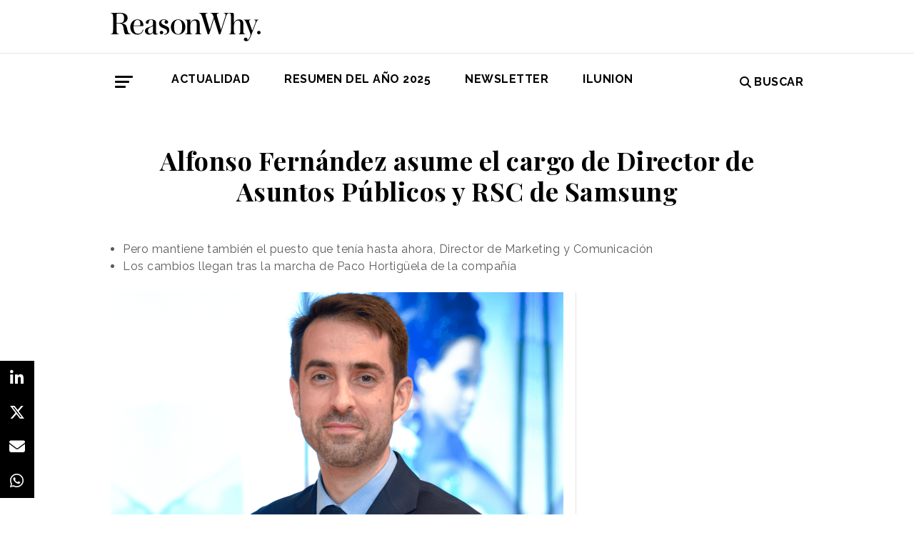

--- FILE ---
content_type: text/html; charset=UTF-8
request_url: https://www.reasonwhy.es/actualidad/alfonso-fernandez-director-asuntos-publicos-rsc-samsung
body_size: 8276
content:
<!DOCTYPE html>
<html lang="es">
    <head>
        <meta charset="utf-8"/>
        <title>Alfonso Fernández asume el cargo de Director de Asuntos Públicos y RSC de Samsung</title>
        <meta name="viewport" content="width=device-width, initial-scale=1">
            <link rel="apple-touch-icon" sizes="180x180" href="/build/images/apple-touch-icon.png">
    <link rel="icon" type="image/png" sizes="32x32" href="/build/images/favicon-32x32.png">
    <link rel="icon" type="image/png" sizes="16x16" href="/build/images/favicon-16x16.png">
    <meta name="theme-color" content="#ffffff">
            <meta name="lang" content="es">
<link rel="canonical" href=""/>
<!-- Primary Meta Tags -->
<meta name="title" content="Alfonso Fernández asume el cargo de Director de Asuntos Públicos y RSC de Samsung"/>
<meta name="description" content="Asume las labores de Paco Hortigüela tras su marcha, pero mantiene el puesto que tenía hasta ahora como Director de Marketing y Comunicación."/>
<meta name="keywords" content="samsung, samsung alfonso hernandez, samsung director de marketing, samsung director de comunicacion, samsung asuntos publicos, samsung RSC Samsung, "/>
<!-- Open Graph / Facebook -->
<meta property="og:site_name" content="Reason Why"/>
<meta property="og:type" content="article"/>
<meta property="og:url" content="https://www.reasonwhy.es/actualidad/alfonso-fernandez-director-asuntos-publicos-rsc-samsung"/>
<meta property="og:title" content="Alfonso Fernández asume el cargo de Director de Asuntos Públicos y RSC de Samsung"/>
<meta property="og:description" content="Asume las labores de Paco Hortigüela tras su marcha, pero mantiene el puesto que tenía hasta ahora como Director de Marketing y Comunicación."/>
<meta property="og:image:width" content="1200"/>
<meta property="og:image:height" content="627"/>
<meta property="og:image" content="https://www.reasonwhy.es/media/cache/destacada/alfonso-samsung.png"/>

<!-- Twitter -->
<meta name="twitter:site" content="@ReasonWhy"/>
<meta name="twitter:card" content="summary_large_image"/>
<meta name="twitter:url" content="https://www.reasonwhy.es/actualidad/alfonso-fernandez-director-asuntos-publicos-rsc-samsung"/>
<meta name="twitter:title" content="Alfonso Fernández asume el cargo de Director de Asuntos Públicos y RSC de Samsung"/>
<meta name="twitter:description" content="Pero mantiene el puesto de Director de Marketing y Comunicación"/>
<meta name="twitter:image" content="https://www.reasonwhy.es/media/cache/tuitcard/media/library/alfonso-samsung.png"/>
<!-- Itemprop -->
<meta itemprop="name" content="Alfonso Fernández asume el cargo de Director de Asuntos Públicos y RSC de Samsung"/>
<meta itemprop="description" content="Asume las labores de Paco Hortigüela tras su marcha, pero mantiene el puesto que tenía hasta ahora como Director de Marketing y Comunicación."/>
<meta itemprop="image" content="/media/cache/destacada/alfonso-samsung.png"/>

                    <link rel="stylesheet" href="/build/vendors~cms~front~front_serie.03f13691.css"><link rel="stylesheet" href="/build/front~front_serie.e8f9f62d.css">

    <link href='https://cdn.knightlab.com/libs/soundcite/latest/css/player.css' rel='stylesheet' type='text/css'>
                
            <!-- Google Tag Manager -->
        <script>(function (w, d, s, l, i) {
                w[l] = w[l] || [];
                w[l].push({
                    'gtm.start':
                        new Date().getTime(), event: 'gtm.js'
                });
                var f = d.getElementsByTagName(s)[0],
                    j = d.createElement(s), dl = l != 'dataLayer' ? '&l=' + l : '';
                j.async = true;
                j.src =
                    'https://www.googletagmanager.com/gtm.js?id=' + i + dl;
                f.parentNode.insertBefore(j, f);
            })(window, document, 'script', 'dataLayer', 'GTM-59X2235Q');</script>
        <!-- End Google Tag Manager -->
        <script type="text/javascript">
            (function (c, l, a, r, i, t, y) {
                c[a] = c[a] || function () {
                    (c[a].q = c[a].q || []).push(arguments)
                };
                t = l.createElement(r);
                t.async = 1;
                t.src = "https://www.clarity.ms/tag/" + i;
                y = l.getElementsByTagName(r)[0];
                y.parentNode.insertBefore(t, y);
            })(window, document, "clarity", "script", "g815nyfmst");
        </script>
    
    <script type="text/javascript" src="https://cdn.jsdelivr.net/npm/lozad/dist/lozad.min.js"></script>
    <script type='text/javascript' src='https://cdn.knightlab.com/libs/soundcite/latest/js/soundcite.min.js'></script>
        <script type="application/ld+json">
        {
            "@context": "http://schema.org",
            "@type": "NewsArticle",
            "url": "https://www.reasonwhy.es/actualidad/alfonso-fernandez-director-asuntos-publicos-rsc-samsung",
            "headline": "Alfonso Fernández asume el cargo de Director de Asuntos Públicos y RSC de Samsung",
            "isAccessibleForFree": "true",
            "mainEntityOfPage":
                {
                    "@type": "WebPage",
                    "@id": "https://www.reasonwhy.es/actualidad/alfonso-fernandez-director-asuntos-publicos-rsc-samsung"
                },
            "image":
                {
                    "@type": "ImageObject",
                    "url": "https://www.reasonwhy.es/media/library/alfonso-samsung.png",
                    "height": "720",
                    "width": "1280"
                },
            "datePublished": "03/04/2019",
            "author":
                {
                    "@type": "Person",
                    "name": "Reason Why",
                    "url":"https://www.reasonwhy.es"
                },
           "publisher":
                {
                    "@type": "Organization",
                    "name": "Reason Why",
                    "url":"https://www.reasonwhy.es",
                    "sameAs":
                        [
                            "https://www.instagram.com/reason_why/",
                            "https://twitter.com/ReasonWhy"
                        ],

                    "logo":
                        {
                            "@type": "ImageObject",
                            "url": "https://www.reasonwhy.es/build/images/logo_reason_why_blanco.svg"

                            }
                    },
                "description": "Movimientos en Samsung España.Paco Hortigüela, Director de Asuntos Públicos",
                "articleBody":"Movimientos en Samsung España.Paco Hortigüela, Director de Asuntos Públicos y RSC de Samsung Electronics, se ha marchado de la compañía tras una etapa de más de ocho años. Durante este tiempo Paco desempeñó las labores de Director de Marketing, y posteriormente asumió las de comunicaciónLicenciado en telecomunicaciones, Hortigüela inició su carrera en Philips, donde trabajó durante más de dos décadas en diversas áreas, entre las que se incluyen las de marketing y comunicación. Tras su salida fundó la firma inBusiness, dedicada a la comunicación y a las relaciones públicas. Una empresa a la que regresa tras su salida de Samsung.Tras más de 25 años en el sector, relanza su proyecto personal tras convertirse en una referencia a nivel nacional. Durante su carrera también ha ejercido como Vicepresidente de la Asociación Española de Anunciantes y asesor de la misma, y ha formado parte de la Ejecutiva de la Asociación Dircom.Las labores de Public Affairs y cuidadanía pasan ahora a manos de Alfonso Fernández, que se mantiene de todos modos como Director de Marketing y Comunicación.Licenciado en economía, Alfonso Fernández ha trabajado para compañías como Kellogg o Coca-Cola antes de unirse a Samsung hace más de siete años. Durante este tiempo se ha hecho cargo del departamento de marketing de la compañía, gestionando también la comunicación interna de la firma en España. En 2017 se llevaba el Premio al Mejor Profesional de Marketing de España."
            }
    </script>

        
    </head>
    <body class="noticia " >
                    <!-- Google Tag Manager (noscript) -->
        <noscript>
            <iframe src="https://www.googletagmanager.com/ns.html?id=GTM-59X2235Q"
                    height="0" width="0" style="display:none;visibility:hidden"></iframe>
        </noscript>
        <!-- End Google Tag Manager (noscript) -->
    
                        <header id="header">
    
    
    
    <div class="container">
        <h1 class="logo-main text-center text-sm-left">
            <a href="/" rel="home" class="border-0" title="Ir a ReasonWhy Actualidad e Investigación sobre Marketing y Economía Digital">
                <img class="img-fluid" src="/build/images/logotipo_reason_why.svg" alt="ReasonWhy Actualidad e Investigación sobre Marketing y Economía Digital" width="210" />
            </a>
        </h1>
    </div>
    <hr class="hr hr-s-header hr-header d-print-none">
    <div id="menu-toggle" class="pt-3 d-none d-print-none">
    <div class="container">
        <div class="d-flex justify-content-between mb-5">
            <div class="logo">
                <a href="/" class="border-0" rel="home" title="Inicio">
                    <img src="/build/images/logotipo_reason_why.svg" alt="ReasonWhy Actualidad e Investigación sobre Marketing y Economía Digital" width="210" />
                </a>
            </div>
            <button id="cerrar-menu-toggle" class="btn-menu-toggle">
                <i class="fas fa-times fa-2x"></i>
            </button>
        </div>
    </div>
    <div class="container enlaces-menu">
        <div class="secciones">
            <h3 class="text-uppercase font-weight-bold">Secciones</h3>
            <div class="separador"></div>
            <ul class="d-flex flex-column list-unstyled">
                <li>
                    <a href="/actualidad" title="Actualidad">Actualidad</a>
                </li>
                <li>
                    <a href="/podcast" title="Podcast">Podcast</a>
                </li>
                <li>
                    <a href="/opinion" title="Opinión">Opinión</a>
                </li>
                <li>
                    <a href="/reportajes" title="Reportajes">Reportajes</a>
                </li>
                <li>
                    <a href="/especiales" title="Especiales">Especiales</a>
                </li>
            </ul>
        </div>
        <div class="categorias">
            <h3 class="text-uppercase font-weight-bold">Temas del momento</h3>
            <div class="separador"></div>
            <div class="temas-momento">
                <h5>
    <a href="/noticias-sobre/campanas-de-publicidad">Campañas de Publicidad</a>
</h5>
<h5>
    <a href="/noticias-sobre/anuncios">Anuncios</a>
</h5>
<h5>
    <a href="/noticias-sobre/marcas">Marcas</a>
</h5>
<h5>
    <a href="/noticias-sobre/marketing">Marketing</a>
</h5>
<h5>
    <a href="/noticias-sobre/estrategias">Estrategias</a>
</h5>
<h5>
    <a href="/noticias-sobre/moda">Moda</a>
</h5>
<h5>
    <a href="/noticias-sobre/innovacion">Innovación</a>
</h5>
<h5>
    <a href="/noticias-sobre/publicidad">Publicidad</a>
</h5>
<h5>
    <a href="/noticias-sobre/inteligencia-artificial">Inteligencia Artificial</a>
</h5>
<h5>
    <a href="/noticias-sobre/concienciacion">Concienciación</a>
</h5>

            </div>
        </div>
        <div class="noticias-menu">
            <div class="noticia-menu-container">
                <div class="noticia-menu noticia1">
                
    <article class="base m-lg-0 m-auto w-lg-350px">
                                    <figure>
                    <a href="/actualidad/tendencias-marketing-tiktok-2026-realismo-curiosidad-roi-emocional" class="border-0" target="_blank">
                        <img src="/media/cache/normal/selfie-movil-chica.jpg" class="img-fluid"
                             alt="Una chica posando entre globos rosas con un marco en forma de teléfono móvil sobre la cara" title="Realismo, curiosidad y ROI emocional: las tres tendencias de marketing para TikTok este año" loading="lazy"/>
                    </a>
                    
                </figure>
                                        <footer class="fecha-autor text-12 mt-4 mb-1">
                <span class="fecha">15/01/2026</span>
                <span class="autor">Redacción</span>
            </footer>
                            <span class="autorPortada text-12">    </span>
                <header>
            <h3 class="title text-22">
                <a href="/actualidad/tendencias-marketing-tiktok-2026-realismo-curiosidad-roi-emocional"
                   class="border-0" target="_blank"><p>Realismo, curiosidad y ROI emocional: las tres tendencias de marketing para TikTok este año</p></a>
            </h3>
                    </header>
    </article>


                </div>
                <div class="noticia-menu noticia2">
                
    <article class="base m-lg-0 m-auto w-lg-350px">
                                    <figure>
                    <a href="/actualidad/nvidia-supera-facebook-ranking-marcas-valiosas-brand-finance-2026" class="border-0" target="_blank">
                        <img src="/media/cache/normal/nvidia-brand-finance-2026.jpg" class="img-fluid"
                             alt="Sede central de Nvidia" title="Nvidia ya supera el valor de marca de TikTok o Facebook, según Brand Finance" loading="lazy"/>
                    </a>
                        <div class="iconos">
                                </div>

                </figure>
                                        <footer class="fecha-autor text-12 mt-4 mb-1">
                <span class="fecha">20/01/2026</span>
                <span class="autor">Redacción</span>
            </footer>
                            <span class="autorPortada text-12">    </span>
                <header>
            <h3 class="title text-22">
                <a href="/actualidad/nvidia-supera-facebook-ranking-marcas-valiosas-brand-finance-2026"
                   class="border-0" target="_blank"><p>Nvidia ya supera el valor de marca de TikTok o Facebook, según Brand Finance</p></a>
            </h3>
                    </header>
    </article>


                </div>
            </div>
        </div>
    </div>
    
    <div class="social py-4">
        <div class="container">
            <div class="row">
                <div class="social-content">
                    <div class="rrss">
                        <a href="http://open.spotify.com/show/3HV7k3We2ViSh9yUcuQvei?si=BwzE6WmtQReLpD3zGdICCA" target="_blank" class="social mx-2" style="background: #000;color: #fff;border-radius: 50%;display: flex;justify-content: center;align-items: center;"><i class="fab fa-spotify" style="color: #fff;font-size: 22px;"></i></a>
                        <a href="http://www.linkedin.com/company/reasonwhy-es" target="_blank" class="social mx-2" style="background: #000;color: #fff;border-radius: 50%;display: flex;justify-content: center;align-items: center;"><i class="fab fa-linkedin-in" style="color: #fff;font-size: 22px;"></i></a>
                        <a href="https://twitter.com/intent/follow?source=followbutton&variant=1.0&screen_name=ReasonWhy" target="_blank" class="social mx-2" style="background: #000;color: #fff;border-radius: 50%;display: flex;justify-content: center;align-items: center;"><i class="fa-brands fa-x-twitter" style="color: #fff;font-size: 22px;margin-left: 2px;"></i></a>
                    </div>
                    <a href="https://reasonwhynewsletter.paperform.co/" class="enlace-header">suscríbete a la newsletter</a>
                    <div class="enlaces-content">
                        <div class="enlaces-column">
                            <a href="/reportaje/oficinas-madrid-reason-why-diseno-arquitectura-interiores" class="enlace-header-small">nosotros</a>
                            <a href="/media/library/dossier_reasonwhy.pdf" class="enlace-header-small">descargar dossier</a>
                        </div>
                        <div class="enlaces-column">
                            <a href="/new-business" class="enlace-header-small">publicidad</a>
                            <a href="/cdn-cgi/l/email-protection#e78e898188a7958286948889908f9ec98294" class="enlace-header-small">contacto</a>
                        </div>
                    </div>
                </div>
            </div>
        </div>
    </div>
</div>

    <div id="header-sticky" class="text-uppercase font-weight-bold align-items-center d-print-none">
    <div class="d-flex header-sticky-content">
        <button id="abrir-menu-toggle-sticky" class="btn-menu-toggle my-3 mr-3 p-0">
            <span class="icon-bar ib-white"></span>
            <span class="icon-bar ib-white ib-mid"></span>
            <span class="icon-bar ib-white ib-bot"></span>
        </button>
        <div class="separador"></div>
        <a href="/" rel="home" class="m-3 border-0 logo-sticky" title="Ir a ReasonWhy Actualidad e Investigación sobre Marketing y Economía Digital">
            <img src="/build/images/logo_reason_why_blanco.svg" alt="ReasonWhy Actualidad e Investigación sobre Marketing y Economía Digital" width="210" />
        </a>
    </div>
</div>

    <div id="menu" class="container text-uppercase font-weight-bold pb-4 mt-4 d-print-none">
    <button id="abrir-menu-toggle" class="btn-menu-toggle">
        <span class="icon-bar"></span>
        <span class="icon-bar ib-mid"></span>
        <span class="icon-bar ib-bot"></span>
    </button>
    <ul class="d-none d-md-flex list-unstyled menu">
        
    <li>
                <a id="menu" target="_blank"  href="https://www.reasonwhy.es/actualidad" style="color: #000000;">
           <label>Actualidad </label>
        </a>
            </li>
    <li>
                <a id="menu" target="_blank"  href="https://www.reasonwhy.es/resumen-ano-2025" style="color: #000000;">
           <label>RESUMEN DEL AÑO 2025 </label>
        </a>
            </li>
    <li>
                <a id="menu" target="_blank"  href="https://reasonwhynewsletter.paperform.co/?utm-source=menu" style="color: #000000;">
           <label>Newsletter </label>
        </a>
            </li>
    <li>
                <a id="menu" target="_blank"  href="https://www.reasonwhy.es/actualidad/documental-asi-se-hizo-cambiando-forma-ver-valor-decimo-aniversario-ilunion" style="color: #000000;">
           <label>ILUNION </label>
        </a>
            </li>

    </ul>
    <form action="/buscador" id="buscador" class="buscador-form container d-flex align-items-center" method="get">
        <i class="fas fa-search fa-2x mr-4"></i>
        <input type="search" id="busqueda" class="busqueda-input" name="busqueda" placeholder="Buscar noticias" autocomplete="off"/>
    </form>
    <label for="busqueda" class="ml-auto d-flex align-items-center my-auto">
        <i class="fas fa-search mr-1"></i> Buscar
    </label>
</div>
    </header>

                <div id="main">
            <div id="scroll-wrapper">
                    


<div class="super-container">
                        
                <div class="container-full-noticia ">
                
                                        
                                        <article
                            class="container noticia  "
                            data-id="6739" id="6739"
                            data-publicidad=""
                            data-title="Alfonso Fernández asume el cargo de Director de Asuntos Públicos y RSC de Samsung"
                            data-path="/actualidad/alfonso-fernandez-director-asuntos-publicos-rsc-samsung"
                            data-description="Asume las labores de Paco Hortigüela tras su marcha, pero mantiene el puesto que tenía hasta ahora como Director de Marketing y Comunicación.">
                                                                                                                                                                                                                                                            <div class="noticia-content">
                                        <h1 class="h1 title text-center font-weight-bold mx-5 mb-5 pt-5" itemprop="name">
    Alfonso Fernández asume el cargo de Director de Asuntos Públicos y RSC de Samsung
</h1>
<div class="subtitle mb-4">
            <ul>
	<li>Pero mantiene también el puesto que tenía hasta ahora, Director de Marketing y Comunicación</li>
	<li>Los cambios llegan tras la marcha de Paco Hortigüela de la compañía</li>
</ul>

    </div>
<!-- /.subtitle -->
                                        <div class="row">
                                            <div class="col-sm-8 hr-vertical">
                                                    <div class="mb-3">
                        <img src="/media/cache/destacada/alfonso-samsung.png" class="img-fluid" alt="Alfonso Fernández Samsung" title="Alfonso Fernández asume el cargo de Director de Asuntos Públicos y RSC de Samsung" loading="lazy" />
                </div>

<div class="mb-3 d-flex flex-wrap text-12 text-muted">
        <span class="mr-1" itemprop="author" itemscope="itemscope" itemtype="http://schema.org/Organization">
        Redacción
    </span>
        <div itemprop="datePublished" content="03/04/2019 · 14:08"> 03/04/2019 · 14:08 </div>
    </div>
<div class="cuerpo" itemprop="articleBody">
            <p>Movimientos en<a href="https://www.reasonwhy.es/noticias-sobre/samsung" target="_blank"> Samsung España.</a></p><p><strong>Paco Hortigüela,</strong> Director de Asuntos Públicos y RSC de Samsung Electronics, se ha marchado de la compañía tras una etapa de más de ocho años. Durante este tiempo Paco desempeñó las labores de Director de Marketing, y posteriormente asumió las de comunicación</p><div class="sumario"><span>Paco Hortigüela regresa a su proyecto personal tras su paso por Samsung: inBusiness, una firma dedicada a la comunicación y las relaciones públicas</span></div><p>Licenciado en telecomunicaciones, <strong>Hortigüela</strong> inició su carrera en Philips, donde trabajó durante más de dos décadas en diversas áreas, entre las que se incluyen las de <strong>marketing y comunicación.</strong> Tras su salida fundó la firma inBusiness, dedicada a la comunicación y a las relaciones públicas. Una empresa a la que regresa tras su salida de Samsung.</p><p>Tras más de 25 años en el sector, relanza su proyecto personal tras convertirse en una referencia a nivel nacional. Durante su carrera también ha ejercido como Vicepresidente de la Asociación Española de Anunciantes y asesor de la misma, y ha formado parte de la Ejecutiva de la Asociación Dircom.</p><p>Las labores de Public Affairs y cuidadanía pasan ahora a manos de <strong>Alfonso Fernández,</strong> que se mantiene de todos modos como Director de Marketing y Comunicación.</p><p>Licenciado en economía,<strong> Alfonso Fernández </strong>ha trabajado para compañías como Kellogg o Coca-Cola antes de unirse a Samsung hace más de siete años. Durante este tiempo se ha hecho cargo del departamento de marketing de la compañía, gestionando también la comunicación interna de la firma en España. En 2017 se llevaba e<a href="https://www.reasonwhy.es/actualidad/sector/premiosmkt-los-mejores-del-marketing-en-espana-2017-06-08" target="_blank">l Premio al Mejor Profesional de Marketing de España.</a></p>
            </div>

    <script data-cfasync="false" src="/cdn-cgi/scripts/5c5dd728/cloudflare-static/email-decode.min.js"></script><script>
        function ocultarDegradado(el) {
            Degradado.ocultarDegradado(el);
        }
    </script>

                                                
                                                                                                    <div class="section-tags mt-5 mb-3 padding-15 text-14 d-none d-sm-block">
    <span class="font-weight-bold text-uppercase d-print-none">Etiquetas de </span>
    <span class="font-weight-bold font-italic d-print-none">"Alfonso Fernández asume el cargo de Director de Asuntos Públicos y RSC de Samsung"</span>
    <div class="tags mt-3">
                                <a href="/noticias-sobre/samsung" class="tag btn ml-3 mb-3 px-2 text-14">Samsung</a>
                                            <a href="/noticias-sobre/gestion-de-marcas" class="tag btn ml-3 mb-3 px-2 text-14">Gestión de Marcas</a>
                                            <a href="/noticias-sobre/rsc" class="tag btn ml-3 mb-3 px-2 text-14">RSC</a>
                                            <a href="/noticias-sobre/marketing" class="tag btn ml-3 mb-3 px-2 text-14">Marketing</a>
                                            <a href="/noticias-sobre/empresas" class="tag btn ml-3 mb-3 px-2 text-14">Empresas</a>
                                            <a href="/noticias-sobre/alfonso-fernandez" class="tag btn ml-3 mb-3 px-2 text-14">Alfonso Fernández</a>
                        </div>
</div>

                                                                                            </div>
                                            <!-- /.col-sm-8 -->
                                            <div class="col-sm-4 d-none d-sm-flex relacionadas flex-column d-print-none">
                                                <div class="related-news related-news-lateral mb-4">
                                                    

                                                </div>
                                                <div class="roba-paginas-nodo">
                                                                                                                                                                        
                                                            
                                                                                                                
                                                                                                                      
  <div class="publi-noticia-ROBA2STICKY">  
   
          
              <iframe width="560" height="315" src="https://www.youtube.com/embed/8z29Pat_GK4?si=VqYqBMtLz-p5uufQ" title="YouTube video player" frameborder="0" allow="accelerometer; autoplay; clipboard-write; encrypted-media; gyroscope; picture-in-picture; web-share" referrerpolicy="strict-origin-when-cross-origin" allowfullscreen></iframe> 
       
      </div> 

                                                                                                                                                            </div>
                                            </div>
                                            <!-- /.col-sm-4 -->
                                        </div>
                                        <!-- /.row -->
                                                                                                                        <!-- /.row -->
                                    </div>
                                                                                                                                                                                                                    </article>
                                                                                            </div>
                <div class="rrss-share">
                    <div class="rrss-share-container">
                        <a href="https://www.linkedin.com/sharing/share-offsite/?url=https://www.reasonwhy.es/actualidad/alfonso-fernandez-director-asuntos-publicos-rsc-samsung"
                           target="_blank" class="share linkedin"><i class="fab fa-linkedin-in"></i></a>
                        <a href="https://twitter.com/intent/tweet/?via=ReasonWhy&text=Alfonso Fernández asume el cargo de Director de Asuntos Públicos y RSC de Samsung&url=https://www.reasonwhy.es/actualidad/alfonso-fernandez-director-asuntos-publicos-rsc-samsung"
                           target="_blank" class="share twitter"><i class="fa-brands fa-x-twitter"></i></a>
                        <a href="/cdn-cgi/l/email-protection#[base64]" title="Compartir por Email" target="_blank" class="share email"><i
                                    class="fa fa-envelope"></i></a>
                        <a href="https://api.whatsapp.com/send?text=https://www.reasonwhy.es/actualidad/alfonso-fernandez-director-asuntos-publicos-rsc-samsung"
                           target="_blank" class="share whatsapp"><i class="fab fa-whatsapp"></i></a>
                    </div>
                </div>
                <div class="edit-botones">
                    <div class="edit-container-botones">
                                                                    </div>
                </div>
                                
            
        </div>
    
    

    


            </div>
    </div>
    <!-- /#main -->
                
        <footer id="footer" class="d-print-none">
    <div class="container">
        <div class="row">
            <div class="col-lg-3 col-md-12 text-center mb-4">
                <span rel="home" title="Inicio">
                    <img class="img-fluid" id="logo_footer" src="/build/images/rw_negro_footer.png" alt="Inicio" />
                </span>
            </div>
                        <div class="col-lg-3 col-md-6">
            <ul class="list-unstyled text-lg-left text-center">
                                                                    <a target="_blank"  href="/new-business" class="btn btn-white mb-3 btn-footer" style="color:#000000;">New Business y Publicidad</a>
                                                            </ul>
        </div>
                <div class="col-lg-3 col-md-6">
            <ul class="list-unstyled text-lg-left text-center">
                                                                    <a href="/cdn-cgi/l/email-protection#740611101517171d1b1a34061115071b1a031c0d5a1107" class="btn btn-white mb-3 btn-footer" style="color:#000000;">Contacto</a>
                                                            </ul>
        </div>
        
        </div>
        <hr>
        <div class="pb-2 text-center">
            <span class="mr-2">&copy 2026 Reason Why</span>
        </div>
        <div class="pb-2 text-center">
            <strong>Dirección:</strong> <span>Calle Antonio Pirala 29. Madrid, 28017</span>
        </div>
        <div class="pb-3 text-center">
            <strong>Teléfono:</strong> <span>91 8057172</span>
        </div>
    </div>
</footer>

                
        
    
              
  <div class="publi-noticia-FALDONINTERIOR">  
   
          
              <head>
  <meta charset="UTF-8">
  <style>
    .hidden {
      position: absolute;
      visibility: hidden;
      pointer-events: none;
    }
  </style>
</head>

<body>
  <img src="/media/publicidad/banner-suscribete-newsletter-mobile.png" alt="Abrir Formulario" style="width:100%; height:auto; cursor:pointer;" onclick="this.nextElementSibling.click();">
  <button class="hidden" data-paperform-id="ugbya2aq" data-popup-button="1">Click</button>

  <script data-cfasync="false" src="/cdn-cgi/scripts/5c5dd728/cloudflare-static/email-decode.min.js"></script><script>
    if (!window.__paperformInjected) {
      window.__paperformInjected = true;
      var script = document.createElement('script');
      script.src = "https://paperform.co/__embed.min.js";
      document.body.appendChild(script);
    }
  </script>
<script defer src="https://static.cloudflareinsights.com/beacon.min.js/vcd15cbe7772f49c399c6a5babf22c1241717689176015" integrity="sha512-ZpsOmlRQV6y907TI0dKBHq9Md29nnaEIPlkf84rnaERnq6zvWvPUqr2ft8M1aS28oN72PdrCzSjY4U6VaAw1EQ==" data-cf-beacon='{"version":"2024.11.0","token":"e792700094254d529e01cac7a2c76633","r":1,"server_timing":{"name":{"cfCacheStatus":true,"cfEdge":true,"cfExtPri":true,"cfL4":true,"cfOrigin":true,"cfSpeedBrain":true},"location_startswith":null}}' crossorigin="anonymous"></script>
</body> 
       
      </div> 

        <div class="rrss-share rrss-share-mobile">
        <div class="rrss-share-container">
            <a class="share-linkedin"
               href="http://www.linkedin.com/shareArticle?mini=1&url=https://www.reasonwhy.es/actualidad/alfonso-fernandez-director-asuntos-publicos-rsc-samsung&title=Alfonso Fernández asume el cargo de Director de Asuntos Públicos y RSC de Samsung&source=https://www.reasonwhy.es/actualidad/alfonso-fernandez-director-asuntos-publicos-rsc-samsung"
               target="_blank" class="share linkedin"><i class="fab fa-linkedin-in"></i></a>
            <a class="share-twitter"
               href="https://twitter.com/intent/tweet/?via=ReasonWhy&text=Alfonso Fernández asume el cargo de Director de Asuntos Públicos y RSC de Samsung&url=https://www.reasonwhy.es/actualidad/alfonso-fernandez-director-asuntos-publicos-rsc-samsung"
               target="_blank" class="share twitter"><i class="fa-brands fa-x-twitter"></i></a>
            <a class="share-mail" href="/cdn-cgi/l/email-protection#[base64]" title="Compartir por Email" target="_blank" class="share email"><i class="fa fa-envelope"></i></a>
            <a class="share-whatsapp"
               href="https://api.whatsapp.com/send?text=https://www.reasonwhy.es/actualidad/alfonso-fernandez-director-asuntos-publicos-rsc-samsung"
               target="_blank" class="share whatsapp"><i class="fab fa-whatsapp"></i></a>
        </div>
    </div>
            
                <script data-cfasync="false" src="/cdn-cgi/scripts/5c5dd728/cloudflare-static/email-decode.min.js"></script><script src="/build/runtime.6e3f3c3a.js"></script><script src="/build/vendors~cms~front~front_serie.052d71a9.js"></script><script src="/build/cms~front~front_serie.eac206f8.js"></script><script src="/build/front~front_serie.bb81578f.js"></script><script src="/build/front.4d6110e5.js"></script>
    <script>
        document.addEventListener('DOMContentLoaded', function() {
            const links = document.querySelectorAll('.noticia-content a');

            links.forEach(function(link) {
                link.setAttribute('target', '_blank');
            });
        });
    </script>
    </body>
</html>

--- FILE ---
content_type: application/javascript
request_url: https://paperform.co/__embed.min.js
body_size: 11258
content:
!function(){"use strict";function n(n){var t=this.constructor;return this.then((function(e){return t.resolve(n()).then((function(){return e}))}),(function(e){return t.resolve(n()).then((function(){return t.reject(e)}))}))}function t(n){return new this((function(t,e){if(!n||void 0===n.length)return e(new TypeError(typeof n+" "+n+" is not iterable(cannot read property Symbol(Symbol.iterator))"));var o=Array.prototype.slice.call(n);if(0===o.length)return t([]);var r=o.length;function i(n,e){if(e&&("object"==typeof e||"function"==typeof e)){var a=e.then;if("function"==typeof a)return void a.call(e,(function(t){i(n,t)}),(function(e){o[n]={status:"rejected",reason:e},0==--r&&t(o)}))}o[n]={status:"fulfilled",value:e},0==--r&&t(o)}for(var a=0;a<o.length;a++)i(a,o[a])}))}var e=setTimeout;function o(n){return Boolean(n&&void 0!==n.length)}function r(){}function i(n){if(!(this instanceof i))throw new TypeError("Promises must be constructed via new");if("function"!=typeof n)throw new TypeError("not a function");this._state=0,this._handled=!1,this._value=void 0,this._deferreds=[],l(n,this)}function a(n,t){for(;3===n._state;)n=n._value;0!==n._state?(n._handled=!0,i._immediateFn((function(){var e=1===n._state?t.onFulfilled:t.onRejected;if(null!==e){var o;try{o=e(n._value)}catch(n){return void c(t.promise,n)}u(t.promise,o)}else(1===n._state?u:c)(t.promise,n._value)}))):n._deferreds.push(t)}function u(n,t){try{if(t===n)throw new TypeError("A promise cannot be resolved with itself.");if(t&&("object"==typeof t||"function"==typeof t)){var e=t.then;if(t instanceof i)return n._state=3,n._value=t,void p(n);if("function"==typeof e)return void l((o=e,r=t,function(){o.apply(r,arguments)}),n)}n._state=1,n._value=t,p(n)}catch(t){c(n,t)}var o,r}function c(n,t){n._state=2,n._value=t,p(n)}function p(n){2===n._state&&0===n._deferreds.length&&i._immediateFn((function(){n._handled||i._unhandledRejectionFn(n._value)}));for(var t=0,e=n._deferreds.length;t<e;t++)a(n,n._deferreds[t]);n._deferreds=null}function f(n,t,e){this.onFulfilled="function"==typeof n?n:null,this.onRejected="function"==typeof t?t:null,this.promise=e}function l(n,t){var e=!1;try{n((function(n){e||(e=!0,u(t,n))}),(function(n){e||(e=!0,c(t,n))}))}catch(n){if(e)return;e=!0,c(t,n)}}i.prototype.catch=function(n){return this.then(null,n)},i.prototype.then=function(n,t){var e=new this.constructor(r);return a(this,new f(n,t,e)),e},i.prototype.finally=n,i.all=function(n){return new i((function(t,e){if(!o(n))return e(new TypeError("Promise.all accepts an array"));var r=Array.prototype.slice.call(n);if(0===r.length)return t([]);var i=r.length;function a(n,o){try{if(o&&("object"==typeof o||"function"==typeof o)){var u=o.then;if("function"==typeof u)return void u.call(o,(function(t){a(n,t)}),e)}r[n]=o,0==--i&&t(r)}catch(n){e(n)}}for(var u=0;u<r.length;u++)a(u,r[u])}))},i.allSettled=t,i.resolve=function(n){return n&&"object"==typeof n&&n.constructor===i?n:new i((function(t){t(n)}))},i.reject=function(n){return new i((function(t,e){e(n)}))},i.race=function(n){return new i((function(t,e){if(!o(n))return e(new TypeError("Promise.race accepts an array"));for(var r=0,a=n.length;r<a;r++)i.resolve(n[r]).then(t,e)}))},i._immediateFn="function"==typeof setImmediate&&function(n){setImmediate(n)}||function(n){e(n,0)},i._unhandledRejectionFn=function(n){"undefined"!=typeof console&&console&&console.warn("Possible Unhandled Promise Rejection:",n)};var s=function(){if("undefined"!=typeof self)return self;if("undefined"!=typeof window)return window;if("undefined"!=typeof global)return global;throw new Error("unable to locate global object")}();function d(){}function m(n){return n()}function h(){return Object.create(null)}function g(n){n.forEach(m)}function v(n){return"function"==typeof n}function b(n,t){return n!=n?t==t:n!==t||n&&"object"==typeof n||"function"==typeof n}function y(n,t,e){n.$$.on_destroy.push(function(n){for(var t=[],e=arguments.length-1;e-- >0;)t[e]=arguments[e+1];if(null==n)return d;var o=n.subscribe.apply(n,t);return o.unsubscribe?function(){return o.unsubscribe()}:o}(t,e))}function w(n,t,e,o){return n[1]&&o?function(n,t){for(var e in t)n[e]=t[e];return n}(e.ctx.slice(),n[1](o(t))):e.ctx}function _(n,t,e,o,r,i,a){var u=function(n,t,e,o){if(n[2]&&o){var r=n[2](o(e));if(void 0===t.dirty)return r;if("object"==typeof r){for(var i=[],a=Math.max(t.dirty.length,r.length),u=0;u<a;u+=1)i[u]=t.dirty[u]|r[u];return i}return t.dirty|r}return t.dirty}(t,o,r,i);if(u){var c=w(t,e,o,a);n.p(c,u)}}function k(n,t){n.appendChild(t)}function x(n,t,e){n.insertBefore(t,e||null)}function P(n){n.parentNode.removeChild(n)}function $(n){return document.createElement(n)}function A(n){return document.createTextNode(n)}function E(){return A(" ")}function j(){return A("")}function C(n,t,e,o){return n.addEventListener(t,e,o),function(){return n.removeEventListener(t,e,o)}}function M(n,t,e){null==e?n.removeAttribute(t):n.getAttribute(t)!==e&&n.setAttribute(t,e)}"function"!=typeof s.Promise?s.Promise=i:s.Promise.prototype.finally?s.Promise.allSettled||(s.Promise.allSettled=t):s.Promise.prototype.finally=n,Array.from||(Array.from=function(){var n;try{n=Symbol.iterator?Symbol.iterator:"Symbol(Symbol.iterator)"}catch(t){n="Symbol(Symbol.iterator)"}var t=Object.prototype.toString,e=function(n){return"function"==typeof n||"[object Function]"===t.call(n)},o=Math.pow(2,53)-1,r=function(n){var t=function(n){var t=Number(n);return isNaN(t)?0:0!==t&&isFinite(t)?(t>0?1:-1)*Math.floor(Math.abs(t)):t}(n);return Math.min(Math.max(t,0),o)},i=function(t,e){var o=t&&e[n]();return function(n){return t?o.next():e[n]}},a=function(n,t,e,o,r,i){for(var a=0;a<e||r;){var u=o(a),c=r?u.value:u;if(r&&u.done)return t;t[a]=i?void 0===n?i(c,a):i.call(n,c,a):c,a+=1}if(r)throw new TypeError("Array.from: provided arrayLike or iterator has length more then 2 ** 52 - 1");return t.length=e,t};return function(t){var o=this,u=Object(t),c=e(u[n]);if(null==t&&!c)throw new TypeError("Array.from requires an array-like object or iterator - not null or undefined");var p,f=arguments.length>1?arguments[1]:void 0;if(void 0!==f){if(!e(f))throw new TypeError("Array.from: when provided, the second argument must be a function");arguments.length>2&&(p=arguments[2])}var l=r(u.length),s=e(o)?Object(new o(l)):new Array(l);return a(p,s,l,i(c,u),c,f)}}()),String.prototype.startsWith||Object.defineProperty(String.prototype,"startsWith",{value:function(n,t){var e=t>0?0|t:0;return this.substring(e,e+n.length)===n}}),"function"!=typeof Object.assign&&Object.defineProperty(Object,"assign",{value:function(n,t){var e=arguments;if(null==n)throw new TypeError("Cannot convert undefined or null to object");for(var o=Object(n),r=1;r<arguments.length;r++){var i=e[r];if(null!=i)for(var a in i)Object.prototype.hasOwnProperty.call(i,a)&&(o[a]=i[a])}return o},writable:!0,configurable:!0}),[].fill||(Array.prototype.fill=function(n){for(var t=Object(this),e=parseInt(t.length,10),o=arguments[1],r=parseInt(o,10)||0,i=r<0?Math.max(e+r,0):Math.min(r,e),a=arguments[2],u=void 0===a?e:parseInt(a)||0,c=u<0?Math.max(e+u,0):Math.min(u,e);i<c;i++)t[i]=n;return t});var T,S=function(n){void 0===n&&(n=null),this.a=n,this.e=this.n=null};function O(n){T=n}function L(n){(function(){if(!T)throw new Error("Function called outside component initialization");return T})().$$.on_mount.push(n)}S.prototype.m=function(n,t,e){void 0===e&&(e=null),this.e||(this.e=$(t.nodeName),this.t=t,this.h(n)),this.i(e)},S.prototype.h=function(n){this.e.innerHTML=n,this.n=Array.from(this.e.childNodes)},S.prototype.i=function(n){for(var t=0;t<this.n.length;t+=1)x(this.t,this.n[t],n)},S.prototype.p=function(n){this.d(),this.h(n),this.i(this.a)},S.prototype.d=function(){this.n.forEach(P)};var N=[],z=[],q=[],I=[],F=Promise.resolve(),H=!1;function R(n){q.push(n)}var W=!1,X=new Set;function Z(){if(!W){W=!0;do{for(var n=0;n<N.length;n+=1){var t=N[n];O(t),U(t.$$)}for(O(null),N.length=0;z.length;)z.pop()();for(var e=0;e<q.length;e+=1){var o=q[e];X.has(o)||(X.add(o),o())}q.length=0}while(N.length);for(;I.length;)I.pop()();H=!1,W=!1,X.clear()}}function U(n){if(null!==n.fragment){n.update(),g(n.before_update);var t=n.dirty;n.dirty=[-1],n.fragment&&n.fragment.p(n.ctx,t),n.after_update.forEach(R)}}var Y,B=new Set;function D(){Y={r:0,c:[],p:Y}}function G(){Y.r||g(Y.c),Y=Y.p}function J(n,t){n&&n.i&&(B.delete(n),n.i(t))}function V(n,t,e,o){if(n&&n.o){if(B.has(n))return;B.add(n),Y.c.push((function(){B.delete(n),o&&(e&&n.d(1),o())})),n.o(t)}}var K="undefined"!=typeof window?window:"undefined"!=typeof globalThis?globalThis:global;function Q(n){n&&n.c()}function nn(n,t,e){var o=n.$$,r=o.fragment,i=o.on_mount,a=o.on_destroy,u=o.after_update;r&&r.m(t,e),R((function(){var t=i.map(m).filter(v);a?a.push.apply(a,t):g(t),n.$$.on_mount=[]})),u.forEach(R)}function tn(n,t){var e=n.$$;null!==e.fragment&&(g(e.on_destroy),e.fragment&&e.fragment.d(t),e.on_destroy=e.fragment=null,e.ctx=[])}function en(n,t){-1===n.$$.dirty[0]&&(N.push(n),H||(H=!0,F.then(Z)),n.$$.dirty.fill(0)),n.$$.dirty[t/31|0]|=1<<t%31}function on(n,t,e,o,r,i,a){void 0===a&&(a=[-1]);var u=T;O(n);var c=t.props||{},p=n.$$={fragment:null,ctx:null,props:i,update:d,not_equal:r,bound:h(),on_mount:[],on_destroy:[],before_update:[],after_update:[],context:new Map(u?u.$$.context:[]),callbacks:h(),dirty:a,skip_bound:!1},f=!1;if(p.ctx=e?e(n,c,(function(t,e){for(var o=[],i=arguments.length-2;i-- >0;)o[i]=arguments[i+2];var a=o.length?o[0]:e;return p.ctx&&r(p.ctx[t],p.ctx[t]=a)&&(!p.skip_bound&&p.bound[t]&&p.bound[t](a),f&&en(n,t)),e})):[],p.update(),f=!0,g(p.before_update),p.fragment=!!o&&o(p.ctx),t.target){if(t.hydrate){var l=function(n){return Array.from(n.childNodes)}(t.target);p.fragment&&p.fragment.l(l),l.forEach(P)}else p.fragment&&p.fragment.c();t.intro&&J(n.$$.fragment),nn(n,t.target,t.anchor),Z()}O(u)}var rn=function(){};function an(n){var t,e,o=n[3].default,r=function(n,t,e,o){if(n){var r=w(n,t,e,o);return n[0](r)}}(o,n,n[2],null);return{c:function(){t=$("div"),r&&r.c()},m:function(o,i){x(o,t,i),r&&r.m(t,null),n[4](t),e=!0},p:function(n,t){var e=t[0];r&&r.p&&4&e&&_(r,o,n,n[2],e,null,null)},i:function(n){e||(J(r,n),e=!0)},o:function(n){V(r,n),e=!1},d:function(e){e&&P(t),r&&r.d(e),n[4](null)}}}function un(n,t,e){var o=t.$$slots;void 0===o&&(o={});var r,i,a,u=t.$$scope,c=t.target;return void 0===c&&(c=document.body),L((function(){if("string"==typeof c){if(null===(r=document.querySelector(c)))return function(){}}else{if(!(c instanceof HTMLElement))throw new TypeError("Unknown target type: "+typeof c+". Allowed types: String (CSS selector), HTMLElement.");r=c}return i=document.createElement("div"),r.appendChild(i),i.appendChild(a),function(){r.removeChild(i)}})),n.$$set=function(n){"target"in n&&e(1,c=n.target),"$$scope"in n&&e(2,u=n.$$scope)},[a,c,u,o,function(n){z[n?"unshift":"push"]((function(){e(0,a=n)}))}]}rn.prototype.$destroy=function(){tn(this,1),this.$destroy=d},rn.prototype.$on=function(n,t){var e=this.$$.callbacks[n]||(this.$$.callbacks[n]=[]);return e.push(t),function(){var n=e.indexOf(t);-1!==n&&e.splice(n,1)}},rn.prototype.$set=function(n){var t;this.$$set&&(t=n,0!==Object.keys(t).length)&&(this.$$.skip_bound=!0,this.$$set(n),this.$$.skip_bound=!1)};var cn=function(n){function t(t){n.call(this),on(this,t,un,an,b,{target:1})}return n&&(t.__proto__=n),t.prototype=Object.create(n&&n.prototype),t.prototype.constructor=t,t}(rn),pn=[];function fn(n,t){var e;void 0===t&&(t=d);var o=[];function r(t){if(b(n,t)&&(n=t,e)){for(var r=!pn.length,i=0;i<o.length;i+=1){var a=o[i];a[1](),pn.push(a,n)}if(r){for(var u=0;u<pn.length;u+=2)pn[u][0](pn[u+1]);pn.length=0}}}return{set:r,update:function(t){r(t(n))},subscribe:function(i,a){void 0===a&&(a=d);var u=[i,a];return o.push(u),1===o.length&&(e=t(r)||d),i(n),function(){var n=o.indexOf(u);-1!==n&&o.splice(n,1),0===o.length&&(e(),e=null)}}}}var ln=/iPad|iPhone|iPod/.test(navigator.userAgent)&&!window.MSStream,sn=function(n){var t=n.height;void 0===t&&(t=300);var e=n.guidedMode,o=n.border,r=n.borderColor,i=n.isPopup,a=n.requestedHeight,u=n.real100vh;return"\n        width: 100%;\n        box-sizing: border-box;\n        "+(o?"border: 3px solid "+(r||"#eee")+"; border-radius: 4px;":"")+"\n        "+(e?"\n          height: "+(i&&window.innerWidth<600?u+"px":Math.floor(.98*u)+"px")+";\n          max-height: "+(a||"900px")+";\n        ":"height: "+t+"px;")},dn=function(n){return n?"":"\n      opacity: 0;\n      z-index: -1;\n      pointer-events: none;\n      position: absolute;\n    "},mn=function(n){n.guidedMode;return"\n        width: 100%;\n        height: 100%;\n        top: 0;\n        left: 0;\n        bottom: 0;\n        right: 0;\n        margin: 0;\n        z-index: 1000000;\n        position: absolute;\n    "},hn=function(n){var t=n.isGuidedMode,e=n.isTakeover,o=(n.isPopping,t&&window.innerWidth<600?"left":"right");return"\n"+(e?"":"[data-paperform-id] {\n  position: relative;\n}")+"\n\na.Paperform__link {\n  display: block;\n  left: 0;\n  bottom: 4px;\n  right: 0;\n  text-decoration: none;\n  font-style: initial;\n  text-align: center;\n  position: absolute;\n  color: rgba(0,0,0,0.3);\n  text-transform: none;\n  padding: 2px;\n  line-height: 17px;\n  font-family: Lato, Verdana;\n  text-decoration: none;\n  font-weight: 400;\n  font-size: 11px;\n  color: #bbb;\n  opacity: .4;\n  transition: color .2s;\n}\n\na.Paperform__link:hover {\n  color: #79a4ca;\n}\n\na.Paperform__link--takeover {\n  background-color: #f8f8f8;\n  text-transform: uppercase;\n  bottom: 0;\n}\n\n.Paperform__popupwrapper {\n  position: absolute;\n  top: 0;\n  left: 0;\n  right: 0;\n\n  z-index: 9434723232;\n  padding: 0 30px;\n  \n  align-items: center;\n}\n\n.Paperform__spinner--visible {\n  position: relative;\n}\n\n.Paperform__spinner {\n  position: absolute;\n  left: 0;\n  right: 0;\n  bottom: 0;\n  top: 0;\n  z-index: 1;\n}\n\n.Paperform__popupoverlay {\n  background-color: rgba(250,250,250,.6);\n  opacity: 0;\n  transition: opacity .7s;\n  position: fixed;\n  top: 0;\n  left: 0;\n  right: 0;\n  bottom:  0;\n  z-index: -1;\n}\n\n.Paperform__popupwrapper--active .Paperform__popupoverlay {\n  opacity: 1;\n}\n\n.Paperform__popupclose {\n  position: fixed;\n  top: 42px;\n  "+o+": 45px;\n  width: 30px;\n  height: 30px;\n  line-height: 30px;\n  text-align: center;\n  font-family: Arial;\n  font-weight: 400;\n  font-size: 30px;\n  color: #333;\n  cursor: pointer;\n  z-index: 10000;\n  opacity: .7;\n  transition: opacity .3s;\n}\n\n.Paperform__popupclose2 {\n  border-bottom: 2px solid #333;\n  -webkit-transform: rotate(-45deg);\n  transform: rotate(-45deg);\n  position: absolute;\n  left: 0;\n  top: 0;\n  width: 100%;\n  margin-top: 13px;\n}\n\n.Paperform__popupclose1 {\n  border-bottom: 2px solid #333;\n  -webkit-transform: rotate(45deg);\n  transform: rotate(45deg);\n  position: absolute;\n  left: 0;\n  top: 0;\n  margin-top: 13px;\n  width: 100%;\n}\n\n.Paperform__popupclose:hover {\n  opacity: 1;\n}\n\n.Paperform__popupcontent {\n  background-color: #FFF;\n  background-size: 100px;\n  margin: 30px auto;\n  width: 100%;\n  max-width: 1024px;\n  box-shadow: 0px 25px 100px -20px rgba(0,0,0,.4);\n  border-radius: 4px;\n  overflow: hidden;\n  -webkit-overflow-scrolling: touch;\n}\n\n.Paperform__popupcontent iframe {\n  opacity: 0;\n  position: relative;\n  z-index: 2;\n  display: block;\n}\n\n@media screen and (max-width: "+(ln?1e4:600)+"px) {\n  .Paperform__popupwrapper {\n    bottom: initial;\n    min-height: 100vh;\n    overflow: initial;\n  }\n\n  .Paperform--locked > *:not(.Paperform__popupwrapperParent) {\n    display: none !important;\n  }\n\n  .Paperform__popupcontent iframe {\n    min-height: 100% !important;\n  }\n\n  .Paperform__popupcontent {\n    margin: 0;\n    box-shadow: none;\n    min-height: 100vh;\n    max-height: 100%;\n    height: 100%;\n  }\n  .Paperform__popupwrapper {\n    padding: 0;\n  }\n  .Paperform__popupclose {\n    "+o+": 15px;\n    top: 15px;\n  }\n}\n\n@media screen and (min-width: "+(ln?1e4:1100)+"px) {\n  .Paperform__popupclose {\n    "+o+": 15px;\n    top: 15px;\n  }\n}\n\n.Paperform__popupwrapper:not(.Paperform__popupwrapper--loaded) iframe {\n  height: 200px;\n}\n\n.Paperform__popupwrapper--loaded .Paperform__popupcontent iframe {\n  opacity: 1;\n}\n\n\n.Paperform--locked {\n  min-height: 100vh;\n  height: initial;\n    "+(ln?"overflow-x: initial;\n    overflow-y: initial;":"")+"\n}\n\n.sk-folding-cube {\n  position: absolute;\n  left: 50%;\n  top: 50%;\n  width: 50px;\n  height: 50px;\n  margin-top: -25px;\n  margin-left: -25px;\n  opacity: 1;\n  transition: all .3s;\n  transform: rotate(45deg);\n}\n\n  .Paperform__popupwrapper--loaded .sk-folding-cube {\n      opacity: 0;\n  }\n\n  .sk-folding-cube .sk-cube {\n    float: left;\n    width: 50%;\n    height: 50%;\n    position: relative;\n    -webkit-transform: scale(1.1);\n        -ms-transform: scale(1.1);\n            transform: scale(1.1); \n  }\n  .sk-folding-cube .sk-cube:before {\n    content: '';\n    position: absolute;\n    top: 0;\n    left: 0;\n    width: 100%;\n    height: 100%;\n    background-color: #f0f2ff;\n    -webkit-animation: sk-foldCubeAngle 2.4s infinite linear both;\n            animation: sk-foldCubeAngle 2.4s infinite linear both;\n    -webkit-transform-origin: 100% 100%;\n        -ms-transform-origin: 100% 100%;\n            transform-origin: 100% 100%;\n  }\n  .sk-folding-cube .sk-cube2 {\n    -webkit-transform: scale(1.1) rotateZ(90deg);\n            transform: scale(1.1) rotateZ(90deg);\n  }\n  .sk-folding-cube .sk-cube3 {\n    -webkit-transform: scale(1.1) rotateZ(180deg);\n            transform: scale(1.1) rotateZ(180deg);\n  }\n  .sk-folding-cube .sk-cube4 {\n    -webkit-transform: scale(1.1) rotateZ(270deg);\n            transform: scale(1.1) rotateZ(270deg);\n  }\n  .sk-folding-cube .sk-cube2:before {\n    -webkit-animation-delay: 0.3s;\n            animation-delay: 0.3s;\n  }\n  .sk-folding-cube .sk-cube3:before {\n    -webkit-animation-delay: 0.6s;\n            animation-delay: 0.6s; \n  }\n  .sk-folding-cube .sk-cube4:before {\n    -webkit-animation-delay: 0.9s;\n            animation-delay: 0.9s;\n  }\n  @-webkit-keyframes sk-foldCubeAngle {\n    0%, 10% {\n      -webkit-transform: perspective(140px) rotateX(-180deg);\n              transform: perspective(140px) rotateX(-180deg);\n      opacity: 0; \n    } 25%, 75% {\n      -webkit-transform: perspective(140px) rotateX(0deg);\n              transform: perspective(140px) rotateX(0deg);\n      opacity: 1; \n    } 90%, 100% {\n      -webkit-transform: perspective(140px) rotateY(180deg);\n              transform: perspective(140px) rotateY(180deg);\n      opacity: 0; \n    } \n  }\n\n  @keyframes sk-foldCubeAngle {\n    0%, 10% {\n      -webkit-transform: perspective(140px) rotateX(-180deg);\n              transform: perspective(140px) rotateX(-180deg);\n      opacity: 0; \n    } 25%, 75% {\n      -webkit-transform: perspective(140px) rotateX(0deg);\n              transform: perspective(140px) rotateX(0deg);\n      opacity: 1; \n    } 90%, 100% {\n      -webkit-transform: perspective(140px) rotateY(180deg);\n              transform: perspective(140px) rotateY(180deg);\n      opacity: 0; \n    }\n}\n\n"+(e?"\nbody {\n    margin: 0;\n    padding: 0;\n    height: 100%;\n    overscroll-behavior: contain;\n    "+(ln?"-webkit-transform: translate3d(0,0,0);\n        transform: translate3d(0,0,0);":"")+"\n}\nhtml {\n    height: 100%;\n    overflow-x: initial; \n}\n":"")+"\n.Paperform__popupwrapper--closed {\n    overflow: hidden;\n}\n\n.Paperform__popupwrapper--closed .Paperform__popupcontent {\n    position: absolute;\n}\n\n.Paperform__popupwrapper--active .Paperform__popupcontent {\n    position: static;\n}\n"};!function(){if("function"==typeof window.CustomEvent)return!1;function n(n,t){t=t||{bubbles:!1,cancelable:!1,detail:void 0};var e=document.createEvent("CustomEvent");return e.initCustomEvent(n,t.bubbles,t.cancelable,t.detail),e}n.prototype=window.Event.prototype,window.CustomEvent=n}();var gn=window.CustomEvent;function vn(n){var t;return{c:function(){(t=$("div")).innerHTML='<div class="sk-cube1 sk-cube"></div> \n  <div class="sk-cube2 sk-cube"></div> \n  <div class="sk-cube4 sk-cube"></div> \n  <div class="sk-cube3 sk-cube"></div>',M(t,"class","sk-folding-cube")},m:function(n,e){x(n,t,e)},p:d,i:d,o:d,d:function(n){n&&P(t)}}}var bn=function(n){function t(t){n.call(this),on(this,t,null,vn,b,{})}return n&&(t.__proto__=n),t.prototype=Object.create(n&&n.prototype),t.prototype.constructor=t,t}(rn);function yn(){}function wn(n){if("function"==typeof n)return n;if(!n)return yn;var t=n.split(".").reduce((function(n,t){return n[t]}),window);return"function"==typeof t?t:yn}"undefined"!=typeof globalThis?globalThis:"undefined"!=typeof window?window:"undefined"!=typeof global?global:"undefined"!=typeof self&&self;var _n,kn,xn=(function(n,t){
/*! lozad.js - v1.16.0 - 2020-09-06
  * https://github.com/ApoorvSaxena/lozad.js
  * Copyright (c) 2020 Apoorv Saxena; Licensed MIT */
n.exports=function(){var n="undefined"!=typeof document&&document.documentMode,t={rootMargin:"0px",threshold:0,load:function(t){if("picture"===t.nodeName.toLowerCase()){var e=t.querySelector("img"),o=!1;null===e&&(e=document.createElement("img"),o=!0),n&&t.getAttribute("data-iesrc")&&(e.src=t.getAttribute("data-iesrc")),t.getAttribute("data-alt")&&(e.alt=t.getAttribute("data-alt")),o&&t.append(e)}if("video"===t.nodeName.toLowerCase()&&!t.getAttribute("data-src")&&t.children){for(var r=t.children,i=void 0,a=0;a<=r.length-1;a++)(i=r[a].getAttribute("data-src"))&&(r[a].src=i);t.load()}t.getAttribute("data-poster")&&(t.poster=t.getAttribute("data-poster")),t.getAttribute("data-src")&&(t.src=t.getAttribute("data-src")),t.getAttribute("data-srcset")&&t.setAttribute("srcset",t.getAttribute("data-srcset"));var u=",";if(t.getAttribute("data-background-delimiter")&&(u=t.getAttribute("data-background-delimiter")),t.getAttribute("data-background-image"))t.style.backgroundImage="url('"+t.getAttribute("data-background-image").split(u).join("'),url('")+"')";else if(t.getAttribute("data-background-image-set")){var c=t.getAttribute("data-background-image-set").split(u),p=c[0].substr(0,c[0].indexOf(" "))||c[0];p=-1===p.indexOf("url(")?"url("+p+")":p,1===c.length?t.style.backgroundImage=p:t.setAttribute("style",(t.getAttribute("style")||"")+"background-image: "+p+"; background-image: -webkit-image-set("+c+"); background-image: image-set("+c+")")}t.getAttribute("data-toggle-class")&&t.classList.toggle(t.getAttribute("data-toggle-class"))},loaded:function(){}};function e(n){n.setAttribute("data-loaded",!0)}var o=function(n){return"true"===n.getAttribute("data-loaded")},r=function(n){var t=1<arguments.length&&void 0!==arguments[1]?arguments[1]:document;return n instanceof Element?[n]:n instanceof NodeList?n:t.querySelectorAll(n)};return function(){var n,i,a=0<arguments.length&&void 0!==arguments[0]?arguments[0]:".lozad",u=1<arguments.length&&void 0!==arguments[1]?arguments[1]:{},c=Object.assign({},t,u),p=c.root,f=c.rootMargin,l=c.threshold,s=c.load,d=c.loaded,m=void 0;"undefined"!=typeof window&&window.IntersectionObserver&&(m=new IntersectionObserver((n=s,i=d,function(t,r){t.forEach((function(t){(0<t.intersectionRatio||t.isIntersecting)&&(r.unobserve(t.target),o(t.target)||(n(t.target),e(t.target),i(t.target)))}))}),{root:p,rootMargin:f,threshold:l}));for(var h,g=r(a,p),v=0;v<g.length;v++)(h=g[v]).getAttribute("data-placeholder-background")&&(h.style.background=h.getAttribute("data-placeholder-background"));return{observe:function(){for(var n=r(a,p),t=0;t<n.length;t++)o(n[t])||(m?m.observe(n[t]):(s(n[t]),e(n[t]),d(n[t])))},triggerLoad:function(n){o(n)||(s(n),e(n),d(n))},observer:m}}}()}(kn={path:_n,exports:{},require:function(n,t){return function(){throw new Error("Dynamic requires are not currently supported by @rollup/plugin-commonjs")}(null==t&&kn.path)}},kn.exports),kn.exports),Pn=function(){var n=document.documentElement;return n&&n.clientHeight||window.innerHeight},$n=K.document,An=K.window;function En(n){var t,e;return t=new bn({}),{c:function(){Q(t.$$.fragment)},m:function(n,o){nn(t,n,o),e=!0},i:function(n){e||(J(t.$$.fragment,n),e=!0)},o:function(n){V(t.$$.fragment,n),e=!1},d:function(n){tn(t,n)}}}function jn(n){var t,e;return t=new bn({}),{c:function(){Q(t.$$.fragment)},m:function(n,o){nn(t,n,o),e=!0},i:function(n){e||(J(t.$$.fragment,n),e=!0)},o:function(n){V(t.$$.fragment,n),e=!1},d:function(n){tn(t,n)}}}function Cn(n){var t,e;return t=new bn({}),{c:function(){Q(t.$$.fragment)},m:function(n,o){nn(t,n,o),e=!0},i:function(n){e||(J(t.$$.fragment,n),e=!0)},o:function(n){V(t.$$.fragment,n),e=!1},d:function(n){tn(t,n)}}}function Mn(n){var t,e,o,r,i,a,u,c,p,f,l,s,d,m,h,v,b=n[12]&&!n[5]&&Cn();return{c:function(){t=$("div"),e=$("div"),o=E(),(r=$("div")).innerHTML='<div class="Paperform__popupclose1"></div> \n        <div class="Paperform__popupclose2"></div>',i=E(),a=$("div"),u=$("iframe"),l=E(),b&&b.c(),M(e,"class","Paperform__popupoverlay"),M(r,"class","Paperform__popupclose"),M(u,"title",n[10]),M(u,"data-src",c=n[1]&&n[18]),M(u,"frameborder","0"),u.src!==(p=!n[1]&&n[18]||void 0)&&M(u,"src",p),u.allowFullscreen=!0,u.allowPaymentRequest=!0,M(u,"width","100%"),M(u,"allow","geolocation *;camera *;microphone *;"),M(u,"style",f=sn({height:n[4],guidedMode:n[3],isPopup:n[16],real100vh:n[6]})),M(a,"class","Paperform__popupcontent"),M(t,"style",s=dn(n[2])),M(t,"class",d="Paperform__popupwrapper "+(n[5]?"Paperform__popupwrapper--loaded":"")+" "+(n[2]?"Paperform__popupwrapper--active":"Paperform__popupwrapper--closed"))},m:function(c,p){x(c,t,p),k(t,e),k(t,o),k(t,r),k(t,i),k(t,a),k(a,u),n[30](u),k(a,l),b&&b.m(a,null),n[31](t),m=!0,h||(v=[C(r,"click",n[22]),C(u,"load",n[24])],h=!0)},p:function(n,e){(!m||2&e[0]&&c!==(c=n[1]&&n[18]))&&M(u,"data-src",c),(!m||2&e[0]&&u.src!==(p=!n[1]&&n[18]||void 0))&&M(u,"src",p),(!m||88&e[0]&&f!==(f=sn({height:n[4],guidedMode:n[3],isPopup:n[16],real100vh:n[6]})))&&M(u,"style",f),n[12]&&!n[5]?b?32&e[0]&&J(b,1):((b=Cn()).c(),J(b,1),b.m(a,null)):b&&(D(),V(b,1,1,(function(){b=null})),G()),(!m||4&e[0]&&s!==(s=dn(n[2])))&&M(t,"style",s),(!m||36&e[0]&&d!==(d="Paperform__popupwrapper "+(n[5]?"Paperform__popupwrapper--loaded":"")+" "+(n[2]?"Paperform__popupwrapper--active":"Paperform__popupwrapper--closed")))&&M(t,"class",d)},i:function(n){m||(J(b),m=!0)},o:function(n){V(b),m=!1},d:function(e){e&&P(t),n[30](null),b&&b.d(),n[31](null),h=!1,g(v)}}}function Tn(n){var t,e,o,r,i,a,u,c,p,f="<style>"+hn(Object.assign({},n[0],{isPopping:n[2],isGuidedMode:n[3]}))+"</style>",l=n[17]&&function(n){var t,e,o,r,i,a,u,c,p,f=n[12]&&!n[5]&&En();return{c:function(){t=$("iframe"),i=E(),f&&f.c(),a=j(),M(t,"title",n[10]),M(t,"frameborder","0"),t.src!==(e=!n[1]&&n[18]||void 0)&&M(t,"src",e),M(t,"data-src",o=n[1]&&n[18]||""),t.allowFullscreen=!0,t.allowPaymentRequest=!0,M(t,"width","100%"),M(t,"allow","geolocation *;camera *;microphone *;"),M(t,"style",r=sn({height:n[4],guidedMode:n[3],border:n[11],borderColor:n[13],requestedHeight:n[14],real100vh:n[6]}))},m:function(e,o){x(e,t,o),n[27](t),x(e,i,o),f&&f.m(e,o),x(e,a,o),u=!0,c||(p=C(t,"load",n[24]),c=!0)},p:function(n,i){(!u||2&i[0]&&t.src!==(e=!n[1]&&n[18]||void 0))&&M(t,"src",e),(!u||2&i[0]&&o!==(o=n[1]&&n[18]||""))&&M(t,"data-src",o),(!u||88&i[0]&&r!==(r=sn({height:n[4],guidedMode:n[3],border:n[11],borderColor:n[13],requestedHeight:n[14],real100vh:n[6]})))&&M(t,"style",r),n[12]&&!n[5]?f?32&i[0]&&J(f,1):((f=En()).c(),J(f,1),f.m(a.parentNode,a)):f&&(D(),V(f,1,1,(function(){f=null})),G())},i:function(n){u||(J(f),u=!0)},o:function(n){V(f),u=!1},d:function(e){e&&P(t),n[27](null),e&&P(i),f&&f.d(e),e&&P(a),c=!1,p()}}}(n),s=n[15]&&function(n){var t,e,o,r,i,a,u,c,p,f=n[12]&&!n[5]&&jn();return{c:function(){t=$("iframe"),i=E(),f&&f.c(),a=j(),M(t,"title",n[10]),M(t,"frameborder","0"),t.src!==(e=!n[1]&&n[18]||void 0)&&M(t,"src",e),M(t,"data-src",o=n[1]&&n[18]||""),t.allowFullscreen=!0,t.allowPaymentRequest=!0,M(t,"width","100%"),M(t,"allow","geolocation *;camera *;microphone *;"),M(t,"style",r=mn({height:n[4],guidedMode:n[3],border:n[11]}))},m:function(e,o){x(e,t,o),n[28](t),x(e,i,o),f&&f.m(e,o),x(e,a,o),u=!0,c||(p=C(t,"load",n[24]),c=!0)},p:function(n,i){(!u||2&i[0]&&t.src!==(e=!n[1]&&n[18]||void 0))&&M(t,"src",e),(!u||2&i[0]&&o!==(o=n[1]&&n[18]||""))&&M(t,"data-src",o),(!u||24&i[0]&&r!==(r=mn({height:n[4],guidedMode:n[3],border:n[11]})))&&M(t,"style",r),n[12]&&!n[5]?f?32&i[0]&&J(f,1):((f=jn()).c(),J(f,1),f.m(a.parentNode,a)):f&&(D(),V(f,1,1,(function(){f=null})),G())},i:function(n){u||(J(f),u=!0)},o:function(n){V(f),u=!1},d:function(e){e&&P(t),n[28](null),e&&P(i),f&&f.d(e),e&&P(a),c=!1,p()}}}(n),d=n[16]&&function(n){var t,e,o,r;return o=new cn({props:{$$slots:{default:[Mn]},$$scope:{ctx:n}}}),{c:function(){t=$("span"),e=E(),Q(o.$$.fragment)},m:function(i,a){x(i,t,a),n[29](t),x(i,e,a),nn(o,i,a),r=!0},p:function(n,t){var e={};766&t[0]|2097152&t[1]&&(e.$$scope={dirty:t,ctx:n}),o.$set(e)},i:function(n){r||(J(o.$$.fragment,n),r=!0)},o:function(n){V(o.$$.fragment,n),r=!1},d:function(r){r&&P(t),n[29](null),r&&P(e),tn(o,r)}}}(n);return{c:function(){e=j(),o=E(),l&&l.c(),r=E(),s&&s.c(),i=E(),d&&d.c(),a=j(),t=new S(e)},m:function(m,h){t.m(f,$n.head),k($n.head,e),x(m,o,h),l&&l.m(m,h),x(m,r,h),s&&s.m(m,h),x(m,i,h),d&&d.m(m,h),x(m,a,h),u=!0,c||(p=[C(An,"scroll",n[25]),C(An,"keydown",n[23]),C(An,"resize",n[26])],c=!0)},p:function(n,e){(!u||13&e[0])&&f!==(f="<style>"+hn(Object.assign({},n[0],{isPopping:n[2],isGuidedMode:n[3]}))+"</style>")&&t.p(f),n[17]&&l.p(n,e),n[15]&&s.p(n,e),n[16]&&d.p(n,e)},i:function(n){u||(J(l),J(s),J(d),u=!0)},o:function(n){V(l),V(s),V(d),u=!1},d:function(n){P(e),n&&t.d(),n&&P(o),l&&l.d(n),n&&P(r),s&&s.d(n),n&&P(i),d&&d.d(n),n&&P(a),c=!1,g(p)}}}function Sn(){if(window.paypal||window._setting_up_paypal)return!1;window._setting_up_paypal=!0;var n=document.createElement("script");n.async=!0,n.src="https://www.paypalobjects.com/api/checkout.min.js",n.setAttribute("data-version-4",""),document.body?document.body.appendChild(n):document.addEventListener("DOMContentLoaded",(function(){document.body.appendChild(n)}))}function On(n){var t=n.url,e=0!==t.toLowerCase().indexOf("http")?"http://"+t:t;window.top.location.href=e}function Ln(n,t,e){var o,r,i,a=t.params;void 0===a&&(a={});var u=a.formTitle;void 0===u&&(u="Embedded form");var c=a.id,p=a.lazy,f=a.border,l=a.onSubmit,s=a.takeover,d=a.popup,m=a.onPageChange,h=a.scrollOffset;void 0===h&&(h=0);var g=a.noScroll,v=a.onClose,b=a.showSpinner,w=a.borderColor,_=a.height,k=a.onload,x=a.popupOnLoad;void 0===x&&(x=!1);var P=x,$=!1,A=!1,E=a.isTakeover=s,j=a.isPopup=d&&!E,C=a.isInline=!j&&!E;E&&(p=!1);var M=function(n){var t=n.inherited,e=n.qs,o=n.id,r=n.url,i=n.takeover,a=n.popup,u=n.dev,c=n.shouldInject;return t&&(e=e?location.search+"&"+e:location.search),e&&"?"===e[0]&&(e=e.replace("?","")),e&&(e="&"+e),(r||(u?"http://dev.paperform.co/form/"+o:"https://"+o+".paperform.co"))+("?embed=1&takeover="+(i?1:0)+"&inline="+(i||a?0:1)+"&popup="+(a?1:0)+"&_d="+encodeURIComponent(location.host)+"&_in="+(c?1:0)+e)}(a),T=fn();y(n,T,(function(n){return e(8,r=n)}));var S=fn();y(n,S,(function(n){return e(9,i=n)})),T.subscribe((function(n){return n&&n.parentElement.addEventListener("click",W)})),S.subscribe((function(n){setTimeout((function(){return n&&n.parentElement.parentElement.classList.add("Paperform__popupwrapperParent")}))}));var O=fn();y(n,O,(function(n){return e(7,o=n)}));var L=300,N=!1,q=Pn();function I(n){E||$||e(4,L=n.height)}function F(n,t){var e=new gn(n,Object.assign({},t,{bubbles:!0}));o.dispatchEvent(e)}function H(n){var t=wn(m),e={form_id:c,currentPage:n.currentPage,totalPages:n.totalPages};F("PaperformPageChange",{detail:e}),t(e)}function R(n){var t=n.details||{};t.form_id=c,F("PaperformSubmission",{detail:t}),F("PaperformSubmssion",{detail:t}),d&&ln&&window.scrollTo(0,0),wn(l)(t)}function W(){e(2,P=!0),window.scrollTo(0,0),document.body.scrollTop=0,document.body.className+=" Paperform--locked"}function X(n,t){e(2,P=!1),document.body.className=document.body.className.replace("Paperform--locked",""),v&&v()}function Z(n){g||E&&!ln||window.scrollTo(0,function(n,t,e,o){return Math.max(0,n.getBoundingClientRect().top-e+Math.max(0,t)+(o?0:window.pageYOffset))}(o,n.y,h,E))}function U(n){var t=n.details||{};t.form_id=c,F("PaperformAnalytics",{detail:t})}function Y(){e(5,N=!0),wn(k)()}function B(){e(3,$=!0)}return x&&W(),function(n,t){var e;n.subscribe((function(n){e=n})),window.addEventListener("message",(function(n){e.contentWindow===n.source&&n.isTrusted&&"string"==typeof n.data&&n.data.startsWith("paperform:")&&t(JSON.parse(n.data.replace("paperform:","")))}))}(O,(function(n){var t={paypal:Sn,resize:I,scrollTo:Z,link:On,pageChange:H,submission:R,analytics:U,guidedMode:B};t[n.action]&&t[n.action](n),N||Y()})),n.$$set=function(n){"params"in n&&e(0,a=n.params)},n.$$.update=function(){if(130&n.$$.dirty[0]|2&n.$$.dirty[1]&&o&&p&&!A){e(32,A=!0);try{xn(o).observe()}catch(n){console.log("IntersectionObserver not supported, loading immediately."),e(1,p=!1)}}},[a,p,P,$,L,N,q,o,r,i,u,f,b,w,_,E,j,C,M,T,S,O,X,function(n){j&&P&&"Escape"===n.key&&X()},Y,function(n){o&&$&&function(n,t){void 0===t&&(t={});if(!o||!o.contentWindow)return;o.contentWindow.postMessage("paperform:"+JSON.stringify({action:n,payload:t}),"*")}("parentScroll"),e(6,q=Pn())},function(){e(6,q=Pn())},function(n){z[n?"unshift":"push"]((function(){o=n,O.set(o)}))},function(n){z[n?"unshift":"push"]((function(){o=n,O.set(o)}))},function(n){z[n?"unshift":"push"]((function(){r=n,T.set(r)}))},function(n){z[n?"unshift":"push"]((function(){o=n,O.set(o)}))},function(n){z[n?"unshift":"push"]((function(){i=n,S.set(i)}))}]}var Nn=function(n){function t(t){n.call(this),on(this,t,Ln,Tn,b,{params:0},[-1,-1])}return n&&(t.__proto__=n),t.prototype=Object.create(n&&n.prototype),t.prototype.constructor=t,t}(rn);function zn(n,t){var e;!function(n){n.innerHTML="",document.body.innerHTML=""}(n),function(){var n=document.querySelector("meta[name=viewport]");if(n)n.setAttribute("content","width=device-width, user-scalable=no");else{var t=document.createElement("meta");t.name="viewport",t.content="width=device-width, user-scalable=no",document.getElementsByTagName("head")[0].appendChild(t)}}(),(e=document.createElement("style")).innerHTML="\n    \n    ",document.body.appendChild(e),document.body.scrollTop=0,setTimeout((function(){return document.body.scrollTop=0}),1e3)}function qn(n){if("string"==typeof n)return n;if("object"!=typeof n)return"";var t=[],e=function(e){var o=n[e];Array.isArray(o)?o.forEach((function(n){t.push(e+"="+encodeURIComponent(n))})):t.push(e+"="+encodeURIComponent(o))};for(var o in n)e(o);return t.join("&")}function In(){for(var n=0,t=document.querySelectorAll("paperform,[paperform-id],[data-paperform-id]");n<t.length;n+=1){Rn(t[n])}}function Fn(n,t,e){for(var o in void 0===t&&(t=[]),void 0===e&&(e=""),t){var r=t[o],i=n.getAttribute(r);if(""===i)return 1;if(null!==i)return i}return e}function Hn(n){return{params:{qs:Fn(n,["prefill","data-prefill"]),url:Fn(n,["url","data-url"]),lazy:Fn(n,["lazy","data-lazy"]),border:Fn(n,["border","data-border"]),id:Fn(n,["paperform-id","data-paperform-id"]),takeover:Fn(n,["takeover","data-takeover"]),popup:Fn(n,["popup-button","data-popup-button"]),onSubmit:Fn(n,["onsubmit","data-onsubmit"]),onPageChange:Fn(n,["onpagechange","data-onpagechange"]),inherited:Fn(n,["prefill-inherit","data-prefill-inherit"]),scrollOffset:Fn(n,["scroll-offset","data-scroll-offset"]),noScroll:Fn(n,["no-scroll","data-no-scroll"]),dev:!!Fn(n,["dev","data-dev"]),showSpinner:Fn(n,["spinner","data-spinner"]),iframeTitle:Fn(n,["title","data-title"]),borderColor:Fn(n,["border-color","data-border-color"]),height:Fn(n,["height","data-height"]),onload:Fn(n,["onload","data-onload"])}}}function Rn(n){if(!n._pfd&&(n._pfd=Date.now(),!n.loaded)){var t=Hn(n).params.id;Array.from(n.childNodes).forEach((function(e){"string"==typeof e.tagName&&"iframe"===e.tagName.toLowerCase()&&e.src.includes(t)&&n.removeChild(e)})),n.loaded=1;var e=Hn(n);e.params.takeover&&(zn(n),document.body.appendChild(n)),new Nn({target:n,props:e})}}In(),setInterval(In,50),window.Paperform={popup:function(n,t){void 0===t&&(t={});var e=document.createElement("div");document.body.appendChild(e);var o=!1,r=function(){o||(o=!0,document.body.removeChild(e))},i={params:Object.assign({},t,{popup:1,qs:qn(t.prefill),inherited:t.prefillInherit,takeover:0,showSpinner:1,id:n,popupOnLoad:!0,onClose:r})};new Nn({target:e,props:i}),r()}}}();
